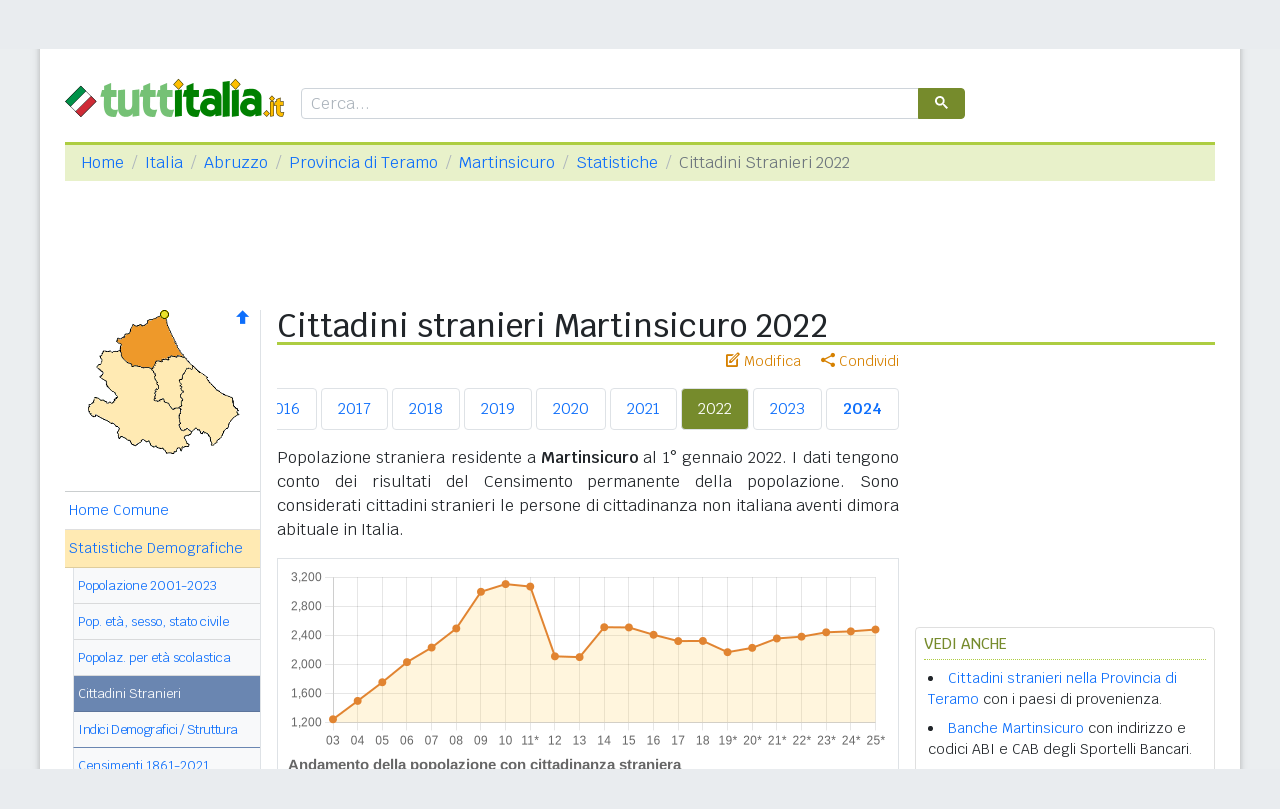

--- FILE ---
content_type: text/html
request_url: https://www.tuttitalia.it/abruzzo/52-martinsicuro/statistiche/cittadini-stranieri-2022/
body_size: 11388
content:
<!doctype html><html lang="it"><head><meta charset="utf-8"><meta http-equiv="X-UA-Compatible" content="IE=edge"><meta name="viewport" content="width=device-width, initial-scale=1"><title>Cittadini Stranieri 2022 - Martinsicuro (TE)</title><meta name="description" content="Popolazione straniera residente a Martinsicuro al 1° gennaio 2022. Distribuzione per area geografica di cittadinanza e grafico con piramide delle età. Elaborazioni su dati ISTAT."><link rel="stylesheet" type="text/css" href="/etc/v2/css/tit.min.css?2416"><link rel="apple-touch-icon" sizes="180x180" href="/apple-touch-icon.png"><link rel="icon" href="/favicon-32x32.png" sizes="32x32" type="image/png"><link rel="icon" href="/favicon-16x16.png" sizes="16x16" type="image/png"><meta name="msapplication-TileColor" content="#f2f2f2"><meta name="theme-color" content="#f2f2f2"><link rel="shortcut icon" href="/favicon.ico" type="image/x-icon"><link rel="canonical" href="https://www.tuttitalia.it/abruzzo/52-martinsicuro/statistiche/cittadini-stranieri-2022/"><meta property="og:title" content="Cittadini Stranieri 2022 - Martinsicuro (TE)"><meta property="og:description" content="Popolazione straniera residente a Martinsicuro al 1&deg; gennaio 2022. Distribuzione per area geografica di cittadinanza e grafico con piramide delle et&agrave;. Elaborazioni su dati ISTAT."><meta property="og:url" content="https://www.tuttitalia.it/abruzzo/52-martinsicuro/statistiche/cittadini-stranieri-2022/"><meta property="og:image" content="https://images.tuttitalia.it/grafici/abruzzo/98-martinsicuro/grafico-tasso-stranieri-2022-martinsicuro.png"><meta property="og:type" content="article"><meta property="og:site_name" content="Tuttitalia.it"><meta property="og:locale" content="it_IT"><meta name="twitter:card" content="summary"><meta property="fb:app_id" content="123716392879"><script>(function(w,d,s,l,i){w[l]=w[l]||[];w[l].push({'gtm.start':new Date().getTime(),event:'gtm.js'});var f=d.getElementsByTagName(s)[0],j=d.createElement(s),dl=l!='dataLayer'?'&l='+l:'';j.async=true;j.src='https://www.googletagmanager.com/gtm.js?id='+i+dl;f.parentNode.insertBefore(j,f);})(window,document,'script','dataLayer','GTM-W6XVCS9');</script><script async src="https://securepubads.g.doubleclick.net/tag/js/gpt.js" crossorigin="anonymous"></script><script>window.googletag = window.googletag || {cmd: []};</script><script>window.gwte = ["t2_manchette","t2_leaderboard","t2_sidebar_top","t2_sidebar_sticky","t2_atf","t2_intext_3","t2_btf"];</script><script src="/etc/v2/js/it_slots.min.js" data-cfasync="false"></script></head><body><noscript><iframe src="https://www.googletagmanager.com/ns.html?id=GTM-W6XVCS9" height="0" width="0" style="display:none;visibility:hidden"></iframe></noscript><header><script async src="https://cse.google.com/cse.js?cx=partner-pub-3120999668603196:pid4safyyb9"></script><nav class="gwpm"><div class="gwga align-items-center"><div class="d-xl-none mr-3"><button class="gwoq" type="button" data-toggle="sidebar"><div class="gwjw"><span></span><span></span><span></span></div></button></div><div class="d-sm-none"><a href="/" title="Vai all'Homepage"><img class="gwun" src="https://images.tuttitalia.it/logo/tuttitalia.png" alt="Tuttitalia.it"></a></div><div class="d-none d-sm-flex justify-content-between flex-grow-1"><div class="text-nowrap d-none d-sm-inline-block"><a class="gwox active" href="/">Tuttitalia</a><a class="gwox" href="https://www.nonsolocap.it/">nonsoloCAP</a><a class="gwox" href="https://www.nonsolocap.it/calcolo-codice-fiscale/">Calcolo Codice Fiscale</a></div><div id="gwwf" class="gwkc mr-2 text-right d-none d-sm-inline-block"></div></div><div class="d-none d-sm-flex justify-content-between text-nowrap"><a class="gwox d-none d-lg-inline-block gwri" href="/statistiche/">Statistiche demografiche</a><a class="gwox d-none d-lg-inline-block" href="/elezioni-italiane/">Elezioni</a><a class="gwox d-none d-md-inline-block" href="/scuole/">Scuole</a><a class="gwox d-none d-md-inline-block" href="/banche/">Banche</a></div><div class="d-sm-none"><a class="gwvu collapsed" href="#gwsx" data-toggle="collapse" role="button" aria-expanded="false" aria-controls="searchBox"><div class="gwti"><i class="gwgi gwgr"></i></div></a></div></div></nav><div class="d-sm-none collapse" id="gwsx"><div class="gwsn"></div></div><div class="gwhr"><div class="gwom align-items-end"><div class="d-none d-sm-block mb-2"><a href="/" title="Vai all'Homepage"><img class="gwun" src="https://images.tuttitalia.it/logo/tuttitalia.png" alt="Tuttitalia.it"></a></div><div class="d-none d-sm-block gwwz"><div class="gwdk"></div></div></div><div class="gwmt d-none d-lg-block"><div id="gpt-t2_manchette"><script>googletag.cmd.push(function () { googletag.display('gpt-t2_manchette'); });</script></div></div></div></header><div class="gwdu"></div><div class="gwgh gwbl"><div class="toast mb-3" id="gwto" role="alert" aria-live="assertive" aria-atomic="true"><div class="toast-header bg-success text-white"><i class="gwgi gwcd mr-2"></i><h6 class="font-size-sm text-white mb-0 mr-auto">Fatto!</h6><button class="close text-white ml-2 mb-1" type="button" data-dismiss="toast" aria-label="Close"><span aria-hidden="true">&times;</span></button></div><div class="toast-body bg-success text-white"></div></div><div class="toast mb-3" id="gwsg" role="alert" data-autohide="false" aria-live="assertive" aria-atomic="true"><div class="toast-header bg-danger text-white"><i class="gwgi gwxc mr-2"></i><h6 class="font-size-sm text-white mb-0 mr-auto">Errore</h6><button class="close text-white ml-2 mb-1" type="button" data-dismiss="toast" aria-label="Close"><span aria-hidden="true">&times;</span></button></div><div class="toast-body bg-danger text-white"></div></div></div><div class="gwpv d-none d-sm-block"><nav aria-label="breadcrumb"><ol class="breadcrumb"><li class="breadcrumb-item"><a href="/">Home</a></li><li class="breadcrumb-item"><a href="/italia/">Italia</a></li><li class="breadcrumb-item"><a href="/abruzzo/">Abruzzo</a></li><li class="breadcrumb-item"><a href="/abruzzo/provincia-di-teramo/">Provincia di Teramo</a></li><li class="breadcrumb-item"><a href="/abruzzo/52-martinsicuro/">Martinsicuro</a></li><li class="breadcrumb-item"><a href="../">Statistiche</a></li><li class="breadcrumb-item active" aria-current="page">Cittadini Stranieri 2022</li></ol></nav></div><div class="gwlu"><div id="gpt-t2_leaderboard"><script>googletag.cmd.push(function () { googletag.display('gpt-t2_leaderboard'); });</script></div></div><div class="gwuf"><div class="gwud"><div class="gwms gwoh"><div class="gwmh"><div class="gwas"><div style="position:relative;"><img src="https://images.tuttitalia.it/abruzzo/21-provincia-di-teramo/cartina-provincia-teramo.gif" width="160" height="149" usemap="#gwwa" alt=""> <a href="/abruzzo/provincia-di-teramo/statistiche/cittadini-stranieri-2022/"><i class="gwgi gwav" style="position:absolute;right:10px;top:0;" title="Area Geografica SU"><span class="d-xl-none">&nbsp;</span></i> </a><span class="gwsl d-none d-xl-block" style="background-position:-15px -80px;width:9px;height:9px;position:absolute;left:95px;top:0px"></span></div></div><div class="gwmp"><div class="list-group list-group-flush mb-3"><a class="list-group-item list-group-item-action" href="/abruzzo/52-martinsicuro/">Home Comune</a><a class="list-group-item list-group-item-action active" href="/abruzzo/52-martinsicuro/statistiche/">Statistiche Demografiche</a><div class="gwkd"><div class="list-group list-group-flush"><a class="list-group-item list-group-item-action" href="/abruzzo/52-martinsicuro/statistiche/popolazione-andamento-demografico/">Popolazione 2001-2023</a><a class="list-group-item list-group-item-action" href="/abruzzo/52-martinsicuro/statistiche/popolazione-eta-sesso-stato-civile-2022/">Pop. et&agrave;, sesso, stato civile</a><a class="list-group-item list-group-item-action" href="/abruzzo/52-martinsicuro/statistiche/popolazione-eta-scolastica-2022/">Popolaz. per et&agrave; scolastica</a><a class="list-group-item list-group-item-action active" href="/abruzzo/52-martinsicuro/statistiche/cittadini-stranieri-2022/">Cittadini Stranieri</a><a class="list-group-item list-group-item-action gwjk" href="/abruzzo/52-martinsicuro/statistiche/indici-demografici-struttura-popolazione/">Indici Demografici / Struttura</a></div><div class="list-group list-group-flush"><a class="list-group-item list-group-item-action" href="/abruzzo/52-martinsicuro/statistiche/censimenti-popolazione/">Censimenti 1861-2021</a><a class="list-group-item list-group-item-action" href="/abruzzo/52-martinsicuro/statistiche/censimento-2021/">Censimento 2021</a><a class="list-group-item list-group-item-action" href="/abruzzo/52-martinsicuro/statistiche/censimento-2011/">Censimento 2011</a></div></div><a class="list-group-item list-group-item-action" href="/abruzzo/52-martinsicuro/63-amministrazione/">Sindaco, Giunta, Consiglio</a><a class="list-group-item list-group-item-action" href="/abruzzo/52-martinsicuro/storico-elezioni-comunali/">Storico Elezioni Comunali</a><a class="list-group-item list-group-item-action" href="/abruzzo/52-martinsicuro/fatturazione-elettronica/">Fatturazione elettronica</a><a class="list-group-item list-group-item-action" href="/abruzzo/52-martinsicuro/88-scuole/">Scuole Martinsicuro</a><a class="list-group-item list-group-item-action" href="/abruzzo/52-martinsicuro/59-banche/">Banche Martinsicuro</a><a class="list-group-item list-group-item-action" href="/abruzzo/52-martinsicuro/rischio-sismico/">Rischio Sismico</a><a class="list-group-item list-group-item-action" href="/abruzzo/52-martinsicuro/classificazione-climatica/">Classificazione Climatica</a><a class="list-group-item list-group-item-action" href="/abruzzo/52-martinsicuro/59-comuni-limitrofi/">Comuni Limitrofi</a><a class="list-group-item list-group-item-action" href="/abruzzo/52-martinsicuro/30-mappa/">Mappa e Stradario</a></div></div><div class="gwbd"><h2>Speciali</h2><div class="list-group list-group-flush"><a class="list-group-item list-group-item-action gwjl" href="/elezioni-italiane/elezioni-comunali-abruzzo-2025/">Elezioni Amministrative 2025</a><a class="list-group-item list-group-item-action gwjl" href="/elezioni-italiane/elezioni-regionali-abruzzo-2024/">Regionali Abruzzo 2024</a></div><h2>Pagine Utili</h2><div class="list-group list-group-flush"><a class="list-group-item list-group-item-action" href="/abruzzo/provincia-di-teramo/40-sindaci-comuni/">Sindaci in provincia di TE</a><a class="list-group-item list-group-item-action" href="/abruzzo/provincia-di-teramo/61-elenco-telefonico-comuni/">Centralini Comuni prov. TE</a><a class="list-group-item list-group-item-action" href="/abruzzo/provincia-di-teramo/87-prefisso/">Prefissi Telefonici prov. TE</a><a class="list-group-item list-group-item-action" href="/abruzzo/provincia-di-teramo/40-cap/">CAP comuni in prov. di TE</a><a class="list-group-item list-group-item-action" href="/abruzzo/91-presidenti-province/">Presidenti delle Province</a><a class="list-group-item list-group-item-action" href="/presidenti-regioni/">Presidenti delle Regioni</a><a class="list-group-item list-group-item-action" href="/fusione-comuni/abruzzo/">Fusione Comuni Abruzzo</a></div><h2>Classifiche</h2><div class="list-group list-group-flush"><a class="list-group-item list-group-item-action" href="/abruzzo/provincia-di-teramo/75-comuni/popolazione/">Comuni in provincia di TE</a><a class="list-group-item list-group-item-action" href="/abruzzo/42-province/">Province abruzzesi </a><a class="list-group-item list-group-item-action" href="/regioni/">Regioni italiane</a><a class="list-group-item list-group-item-action" href="/citta-metropolitane/">Città Metropolitane</a><a class="list-group-item list-group-item-action" href="/capoluoghi/">Comuni capoluogo</a><a class="list-group-item list-group-item-action" href="/citta/popolazione/">Comuni <b>&gt;</b> 60.000 abitanti</a><a class="list-group-item list-group-item-action" href="/comuni-piccoli/popolazione/">Comuni <b>&lt;</b> 150 abitanti</a><a class="list-group-item list-group-item-action gwjk" href="/comuni-per-fasce-demografiche/">Comuni/fasce demografiche</a><a class="list-group-item list-group-item-action" href="/comuni-minori-5000-abitanti/">Comuni <b>&lt;</b> 5.000 abitanti</a></div></div><div class="gwtf"><h2>Turismo in Rete</h2><div class="list-group list-group-flush"><a class="list-group-item list-group-item-action" href="/associazioni/">Associazioni di Comuni</a><a class="list-group-item list-group-item-action" href="/itinerari-tematici/">Itinerari Tematici Locali</a><a class="list-group-item list-group-item-action" href="/bandiera-blu/2025-spiagge/">Bandiera Blu 2025</a></div></div><div class="gwbs"><h2>Network</h2><div class="list-group list-group-flush"><a href="https://www.nonsolocap.it/" class="list-group-item list-group-item-action gwbr">nonsoloCAP.it</a><a href="https://www.nonsolocap.it/calcolo-codice-fiscale/" class="list-group-item list-group-item-action gwbr">Calcolo Codice Fiscale</a><div id="gwmo" class="list-group-item list-group-item-action gwkc"></div></div></div></div></div><div class="gwtb flex-grow-1"><div class="gwpv d-sm-none"><nav aria-label="breadcrumb"><ol class="breadcrumb"><li class="breadcrumb-item"><a href="/"><i class="gwgi gwlb"></i></a></li><li class="breadcrumb-item"><a href="/italia/">IT</a></li><li class="breadcrumb-item"><a href="/abruzzo/">ABR</a></li><li class="breadcrumb-item"><a href="/abruzzo/provincia-di-teramo/">TE</a></li><li class="breadcrumb-item"><a href="/abruzzo/52-martinsicuro/">Martinsicuro</a></li><li class="breadcrumb-item"><a href="../">Statistiche</a></li></ol></nav></div><div class="gway"><h1>Cittadini stranieri Martinsicuro 2022</h1></div><div class="d-md-flex"><div class="gwnw gwtb flex-grow-1"><div class="gwlp"><a class="gwjv" data-toggle="popover" data-placement="bottom" data-popover-content="#gwdo" title="Suggerisci modifiche"><i class="gwgi gwbx"></i> Modifica</a><a class="gwjv" data-toggle="popover" data-placement="bottom" data-popover-content="#gwre" title="Condividi questa pagina"><i class="gwgi gwtc"></i> Condividi</a><div class="d-none" id="gwdo"><div class="popover-body"><form class="gwtp needs-validation" novalidate><div class="form-group"><label for="gwso">Cosa vuoi modificare o aggiungere in questa pagina?</label><textarea class="form-control" id="gwso" required></textarea><div class="invalid-feedback">inserisci il testo del messaggio</div></div><div class="form-group"><label for="gwdp">La tua email <small>(facoltativo)</small></label><input type="email" class="form-control" id="gwdp" placeholder="nome@esempio.it" aria-describedby="gwsb"><div class="invalid-feedback">indirizzo di email non valido</div><small id="gwsb" class="form-text text-muted">inserisci la tua email se vuoi una risposta</small></div><div class="form-group mb-2"><a href="#" class="gwut">Annulla</a><button type="submit" class="btn btn-primary float-right gwfz">Invia</button></div></form></div></div><div class="d-none" id="gwre"><div class="popover-body"><div><a class="gwsd gwio mr-2 my-2" href="#"><i class="gwgi gwyy"></i> Facebook</a><a class="gwsd gwno my-2" href="#"><i class="gwgi gwlc"></i> x.com</a><div class="w-100"></div><a class="gwsd gwpe mr-2 my-2" href="#" data-action="share/whatsapp/share"><i class="gwgi gwup"></i> whatsapp</a><a class="gwsd gwpx my-2" href="#"><i class="gwgi gwze"></i> email</a></div></div></div></div><div class="modal fade gwnk" id="gwlf" tabindex="-1" aria-hidden="true"><div class="modal-dialog modal-dialog-centered modal-dialog-scrollable"><div class="modal-content"><div class="pt-2 pr-3"><button type="button" class="close" data-dismiss="modal" aria-label="Close"><span aria-hidden="true">&times;</span></button></div><div class="modal-body"><img id="gwle" src="" class=""></div></div></div></div><div class="gwod"></div><div id="gwmb" class="gwoj"><nav class="nav nav-pills"><a class="nav-link" href="/abruzzo/52-martinsicuro/statistiche/cittadini-stranieri-2003/">2003</a><a class="nav-link" href="/abruzzo/52-martinsicuro/statistiche/cittadini-stranieri-2004/">2004</a><a class="nav-link" href="/abruzzo/52-martinsicuro/statistiche/cittadini-stranieri-2005/">2005</a><a class="nav-link" href="/abruzzo/52-martinsicuro/statistiche/cittadini-stranieri-2006/">2006</a><a class="nav-link" href="/abruzzo/52-martinsicuro/statistiche/cittadini-stranieri-2007/">2007</a><a class="nav-link" href="/abruzzo/52-martinsicuro/statistiche/cittadini-stranieri-2008/">2008</a><a class="nav-link" href="/abruzzo/52-martinsicuro/statistiche/cittadini-stranieri-2009/">2009</a><a class="nav-link" href="/abruzzo/52-martinsicuro/statistiche/cittadini-stranieri-2010/">2010</a><a class="nav-link" href="/abruzzo/52-martinsicuro/statistiche/cittadini-stranieri-2011/">2011</a><a class="nav-link" href="/abruzzo/52-martinsicuro/statistiche/cittadini-stranieri-2012/">2012</a><a class="nav-link" href="/abruzzo/52-martinsicuro/statistiche/cittadini-stranieri-2013/">2013</a><a class="nav-link" href="/abruzzo/52-martinsicuro/statistiche/cittadini-stranieri-2014/">2014</a><a class="nav-link" href="/abruzzo/52-martinsicuro/statistiche/cittadini-stranieri-2015/">2015</a><a class="nav-link" href="/abruzzo/52-martinsicuro/statistiche/cittadini-stranieri-2016/">2016</a><a class="nav-link" href="/abruzzo/52-martinsicuro/statistiche/cittadini-stranieri-2017/">2017</a><a class="nav-link" href="/abruzzo/52-martinsicuro/statistiche/cittadini-stranieri-2018/">2018</a><a class="nav-link" href="/abruzzo/52-martinsicuro/statistiche/cittadini-stranieri-2019/">2019</a><a class="nav-link" href="/abruzzo/52-martinsicuro/statistiche/cittadini-stranieri-2020/">2020</a><a class="nav-link" href="/abruzzo/52-martinsicuro/statistiche/cittadini-stranieri-2021/">2021</a><a class="nav-link active" href="/abruzzo/52-martinsicuro/statistiche/cittadini-stranieri-2022/">2022</a><a class="nav-link" href="/abruzzo/52-martinsicuro/statistiche/cittadini-stranieri-2023/">2023</a><a class="nav-link" href="/abruzzo/52-martinsicuro/statistiche/cittadini-stranieri-2024/"><b>2024</b></a></nav></div><p>Popolazione straniera residente a <b>Martinsicuro</b> al 1° gennaio 2022. I dati tengono conto dei risultati del Censimento permanente della popolazione. Sono considerati cittadini stranieri le persone di cittadinanza non italiana aventi dimora abituale in Italia.</p><div class="gwgj"><div class="gwfp"><img width="600" height="240" src="https://images.tuttitalia.it/grafici/abruzzo/98-martinsicuro/grafico-andamento-stranieri-martinsicuro.png" class="img-fluid gwlk" data-toggle="modal" data-target="#gwlf" alt="Andamento popolazione stranieri Comune di Martinsicuro (TE)"></div></div><p>Gli stranieri residenti a Martinsicuro al 1° gennaio 2022 sono <b>2.381</b> e rappresentano il 14,7% della popolazione residente.</p><div class="d-flex justify-content-between flex-wrap"><div class="gwgj order-2 flex-fill ml-2"><div class="gwfp"><img width="280" height="120" src="https://images.tuttitalia.it/grafici/abruzzo/98-martinsicuro/grafico-stranieri-per-continenti-2022-martinsicuro.png" class="img-fluid gwlk" data-toggle="modal" data-target="#gwlf" alt="Cittadini stranieri per Continenti Comune di Martinsicuro (TE)"></div></div><div class="gwgj order-1 flex-fill mr-2"><div class="gwfp"><img width="280" height="120" src="https://images.tuttitalia.it/grafici/abruzzo/98-martinsicuro/grafico-tasso-stranieri-2022-martinsicuro.png" class="img-fluid gwlk" data-toggle="modal" data-target="#gwlf" alt="Percentuale cittadini stranieri Comune di Martinsicuro (TE)"></div></div></div><p>La comunità straniera più numerosa è quella proveniente dall'<b>Albania</b> con il 27,0% di tutti gli stranieri presenti sul territorio, seguita dalla <b>Romania</b> (10,8%) e dal <b>Senegal</b> (8,0%).</p><div class="gwgj"><div class="gwfp"><img width="600" height="460" src="https://images.tuttitalia.it/grafici/abruzzo/98-martinsicuro/grafico-cittadinanza-stranieri-2022-martinsicuro.png" class="img-fluid gwlk" data-toggle="modal" data-target="#gwlf" alt="Grafico cittadinanza stranieri - Martinsicuro 2022"></div></div><div class="gwia"><div id="gpt-t2_atf"><script>googletag.cmd.push(function () { googletag.display('gpt-t2_atf'); });</script></div></div><h2>Paesi di provenienza</h2><p>Segue il dettaglio dei paesi di provenienza dei cittadini stranieri residenti divisi per continente di appartenenza ed ordinato per numero di residenti.</p><div class="table-responsive mb-3"><table class="table gwkz gwuw gwux table-sm"><thead><tr><th>EUROPA</th><th class="text-left">Area</th><th>Maschi</th><th>Femmine</th><th><b>Totale</b></th><th>%</th></tr></thead><tbody><tr><td><a class="text-wrap" href="/abruzzo/provincia-di-teramo/statistiche/cittadini-stranieri/albania/">Albania</a></td><td class="text-left text-nowrap">Europa centro orientale</td><td>339</td><td>305</td><td>644</td><td class="gwmu">27,05%</td></tr><tr><td><a class="text-wrap" href="/abruzzo/provincia-di-teramo/statistiche/cittadini-stranieri/romania/">Romania</a></td><td class="text-left text-nowrap">Unione Europea</td><td>88</td><td>169</td><td>257</td><td class="gwmu">10,79%</td></tr><tr><td><a class="text-wrap" href="/abruzzo/provincia-di-teramo/statistiche/cittadini-stranieri/polonia/">Polonia</a></td><td class="text-left text-nowrap">Unione Europea</td><td>11</td><td>58</td><td>69</td><td class="gwmu">2,90%</td></tr><tr><td><a class="text-wrap" href="/abruzzo/provincia-di-teramo/statistiche/cittadini-stranieri/ucraina/">Ucraina</a></td><td class="text-left text-nowrap">Europa centro orientale</td><td>17</td><td>50</td><td>67</td><td class="gwmu">2,81%</td></tr><tr><td><a class="text-wrap" href="/abruzzo/provincia-di-teramo/statistiche/cittadini-stranieri/macedonia-del-nord/">Macedonia del Nord</a></td><td class="text-left text-nowrap">Europa centro orientale</td><td>19</td><td>26</td><td>45</td><td class="gwmu">1,89%</td></tr><tr><td><a class="text-wrap" href="/abruzzo/provincia-di-teramo/statistiche/cittadini-stranieri/federazione-russa/">Federazione Russa</a></td><td class="text-left text-nowrap">Europa centro orientale</td><td>6</td><td>26</td><td>32</td><td class="gwmu">1,34%</td></tr><tr><td><a class="text-wrap" href="/abruzzo/provincia-di-teramo/statistiche/cittadini-stranieri/bulgaria/">Bulgaria</a></td><td class="text-left text-nowrap">Unione Europea</td><td>11</td><td>20</td><td>31</td><td class="gwmu">1,30%</td></tr><tr><td><a class="text-wrap" href="/abruzzo/provincia-di-teramo/statistiche/cittadini-stranieri/kosovo/">Kosovo</a></td><td class="text-left text-nowrap">Europa centro orientale</td><td>10</td><td>15</td><td>25</td><td class="gwmu">1,05%</td></tr><tr><td><a class="text-wrap" href="/abruzzo/provincia-di-teramo/statistiche/cittadini-stranieri/moldova/">Moldova</a></td><td class="text-left text-nowrap">Europa centro orientale</td><td>4</td><td>10</td><td>14</td><td class="gwmu">0,59%</td></tr><tr><td><a class="text-wrap" href="/abruzzo/provincia-di-teramo/statistiche/cittadini-stranieri/germania/">Germania</a></td><td class="text-left text-nowrap">Unione Europea</td><td>4</td><td>9</td><td>13</td><td class="gwmu">0,55%</td></tr><tr><td><a class="text-wrap" href="/abruzzo/provincia-di-teramo/statistiche/cittadini-stranieri/repubblica-ceca/">Repubblica Ceca</a></td><td class="text-left text-nowrap">Unione Europea</td><td>0</td><td>12</td><td>12</td><td class="gwmu">0,50%</td></tr><tr><td><a class="text-wrap" href="/abruzzo/provincia-di-teramo/statistiche/cittadini-stranieri/repubblica-di-serbia/">Repubblica di Serbia</a></td><td class="text-left text-nowrap">Europa centro orientale</td><td>6</td><td>5</td><td>11</td><td class="gwmu">0,46%</td></tr><tr><td><a class="text-wrap" href="/abruzzo/provincia-di-teramo/statistiche/cittadini-stranieri/regno-unito/">Regno Unito</a></td><td class="text-left text-nowrap">Unione Europea</td><td>3</td><td>7</td><td>10</td><td class="gwmu">0,42%</td></tr><tr><td><a class="text-wrap" href="/abruzzo/provincia-di-teramo/statistiche/cittadini-stranieri/bielorussia/">Bielorussia</a></td><td class="text-left text-nowrap">Europa centro orientale</td><td>2</td><td>6</td><td>8</td><td class="gwmu">0,34%</td></tr><tr><td><a class="text-wrap" href="/abruzzo/provincia-di-teramo/statistiche/cittadini-stranieri/francia/">Francia</a></td><td class="text-left text-nowrap">Unione Europea</td><td>4</td><td>4</td><td>8</td><td class="gwmu">0,34%</td></tr><tr><td><a class="text-wrap" href="/abruzzo/provincia-di-teramo/statistiche/cittadini-stranieri/slovacchia/">Slovacchia</a></td><td class="text-left text-nowrap">Unione Europea</td><td>0</td><td>6</td><td>6</td><td class="gwmu">0,25%</td></tr><tr><td><a class="text-wrap" href="/abruzzo/provincia-di-teramo/statistiche/cittadini-stranieri/lituania/">Lituania</a></td><td class="text-left text-nowrap">Unione Europea</td><td>0</td><td>6</td><td>6</td><td class="gwmu">0,25%</td></tr><tr><td><a class="text-wrap" href="/abruzzo/provincia-di-teramo/statistiche/cittadini-stranieri/belgio/">Belgio</a></td><td class="text-left text-nowrap">Unione Europea</td><td>1</td><td>5</td><td>6</td><td class="gwmu">0,25%</td></tr><tr><td><a class="text-wrap" href="/abruzzo/provincia-di-teramo/statistiche/cittadini-stranieri/bosnia-erzegovina/">Bosnia-Erzegovina</a></td><td class="text-left text-nowrap">Europa centro orientale</td><td>0</td><td>4</td><td>4</td><td class="gwmu">0,17%</td></tr><tr><td><a class="text-wrap" href="/abruzzo/provincia-di-teramo/statistiche/cittadini-stranieri/ungheria/">Ungheria</a></td><td class="text-left text-nowrap">Unione Europea</td><td>0</td><td>4</td><td>4</td><td class="gwmu">0,17%</td></tr><tr><td><a class="text-wrap" href="/abruzzo/provincia-di-teramo/statistiche/cittadini-stranieri/lettonia/">Lettonia</a></td><td class="text-left text-nowrap">Unione Europea</td><td>1</td><td>2</td><td>3</td><td class="gwmu">0,13%</td></tr><tr><td><a class="text-wrap" href="/abruzzo/provincia-di-teramo/statistiche/cittadini-stranieri/spagna/">Spagna</a></td><td class="text-left text-nowrap">Unione Europea</td><td>0</td><td>3</td><td>3</td><td class="gwmu">0,13%</td></tr><tr><td><a class="text-wrap" href="/abruzzo/provincia-di-teramo/statistiche/cittadini-stranieri/paesi-bassi/">Paesi Bassi</a></td><td class="text-left text-nowrap">Unione Europea</td><td>3</td><td>0</td><td>3</td><td class="gwmu">0,13%</td></tr><tr><td><a class="text-wrap" href="/abruzzo/provincia-di-teramo/statistiche/cittadini-stranieri/austria/">Austria</a></td><td class="text-left text-nowrap">Unione Europea</td><td>0</td><td>2</td><td>2</td><td class="gwmu">0,08%</td></tr><tr><td><a class="text-wrap" href="/abruzzo/provincia-di-teramo/statistiche/cittadini-stranieri/svizzera/">Svizzera</a></td><td class="text-left text-nowrap">Altri paesi europei</td><td>1</td><td>1</td><td>2</td><td class="gwmu">0,08%</td></tr><tr><td><a class="text-wrap" href="/abruzzo/provincia-di-teramo/statistiche/cittadini-stranieri/portogallo/">Portogallo</a></td><td class="text-left text-nowrap">Unione Europea</td><td>0</td><td>1</td><td>1</td><td class="gwmu">0,04%</td></tr><tr><td><a class="text-wrap" href="/abruzzo/provincia-di-teramo/statistiche/cittadini-stranieri/san-marino/">San Marino</a></td><td class="text-left text-nowrap">Altri paesi europei</td><td>0</td><td>1</td><td>1</td><td class="gwmu">0,04%</td></tr><tr><td><a class="text-wrap" href="/abruzzo/provincia-di-teramo/statistiche/cittadini-stranieri/estonia/">Estonia</a></td><td class="text-left text-nowrap">Unione Europea</td><td>0</td><td>1</td><td>1</td><td class="gwmu">0,04%</td></tr><tr><td><a class="text-wrap" href="/abruzzo/provincia-di-teramo/statistiche/cittadini-stranieri/croazia/">Croazia</a></td><td class="text-left text-nowrap">Unione Europea</td><td>0</td><td>1</td><td>1</td><td class="gwmu">0,04%</td></tr><tr><td><a class="text-wrap" href="/abruzzo/provincia-di-teramo/statistiche/cittadini-stranieri/montenegro/">Montenegro</a></td><td class="text-left text-nowrap">Europa centro orientale</td><td>0</td><td>1</td><td>1</td><td class="gwmu">0,04%</td></tr><tr class="gwrt"><td colspan="2">Totale Europa</td><td>530</td><td>760</td><td>1.290</td><td class="gwmu">54,18%</td></tr></tbody></table></div><div class="il25"></div><div class="table-responsive mb-3"><table class="table gwkz gwuw gwux table-sm"><thead><tr><th>AFRICA</th><th class="text-left">Area</th><th>Maschi</th><th>Femmine</th><th><b>Totale</b></th><th>%</th></tr></thead><tbody><tr><td><a class="text-wrap" href="/abruzzo/provincia-di-teramo/statistiche/cittadini-stranieri/senegal/">Senegal</a></td><td class="text-left text-nowrap">Africa occidentale</td><td>135</td><td>56</td><td>191</td><td class="gwmu">8,02%</td></tr><tr><td><a class="text-wrap" href="/abruzzo/provincia-di-teramo/statistiche/cittadini-stranieri/marocco/">Marocco</a></td><td class="text-left text-nowrap">Africa settentrionale</td><td>93</td><td>86</td><td>179</td><td class="gwmu">7,52%</td></tr><tr><td><a class="text-wrap" href="/abruzzo/provincia-di-teramo/statistiche/cittadini-stranieri/tunisia/">Tunisia</a></td><td class="text-left text-nowrap">Africa settentrionale</td><td>68</td><td>58</td><td>126</td><td class="gwmu">5,29%</td></tr><tr><td><a class="text-wrap" href="/abruzzo/provincia-di-teramo/statistiche/cittadini-stranieri/nigeria/">Nigeria</a></td><td class="text-left text-nowrap">Africa occidentale</td><td>54</td><td>66</td><td>120</td><td class="gwmu">5,04%</td></tr><tr><td><a class="text-wrap" href="/abruzzo/provincia-di-teramo/statistiche/cittadini-stranieri/egitto/">Egitto</a></td><td class="text-left text-nowrap">Africa settentrionale</td><td>13</td><td>4</td><td>17</td><td class="gwmu">0,71%</td></tr><tr><td><a class="text-wrap" href="/abruzzo/provincia-di-teramo/statistiche/cittadini-stranieri/gambia/">Gambia</a></td><td class="text-left text-nowrap">Africa occidentale</td><td>5</td><td>1</td><td>6</td><td class="gwmu">0,25%</td></tr><tr><td><a class="text-wrap" href="/abruzzo/provincia-di-teramo/statistiche/cittadini-stranieri/guinea/">Guinea</a></td><td class="text-left text-nowrap">Africa occidentale</td><td>5</td><td>0</td><td>5</td><td class="gwmu">0,21%</td></tr><tr><td><a class="text-wrap" href="/abruzzo/provincia-di-teramo/statistiche/cittadini-stranieri/ghana/">Ghana</a></td><td class="text-left text-nowrap">Africa occidentale</td><td>3</td><td>1</td><td>4</td><td class="gwmu">0,17%</td></tr><tr><td><a class="text-wrap" href="/abruzzo/provincia-di-teramo/statistiche/cittadini-stranieri/mali/">Mali</a></td><td class="text-left text-nowrap">Africa occidentale</td><td>4</td><td>0</td><td>4</td><td class="gwmu">0,17%</td></tr><tr><td><a class="text-wrap" href="/abruzzo/provincia-di-teramo/statistiche/cittadini-stranieri/algeria/">Algeria</a></td><td class="text-left text-nowrap">Africa settentrionale</td><td>2</td><td>1</td><td>3</td><td class="gwmu">0,13%</td></tr><tr><td><a class="text-wrap" href="/abruzzo/provincia-di-teramo/statistiche/cittadini-stranieri/guinea-bissau/">Guinea Bissau</a></td><td class="text-left text-nowrap">Africa occidentale</td><td>2</td><td>0</td><td>2</td><td class="gwmu">0,08%</td></tr><tr><td><a class="text-wrap" href="/abruzzo/provincia-di-teramo/statistiche/cittadini-stranieri/costa-d-avorio/">Costa d'Avorio</a></td><td class="text-left text-nowrap">Africa occidentale</td><td>2</td><td>0</td><td>2</td><td class="gwmu">0,08%</td></tr><tr><td><a class="text-wrap" href="/abruzzo/provincia-di-teramo/statistiche/cittadini-stranieri/liberia/">Liberia</a></td><td class="text-left text-nowrap">Africa occidentale</td><td>0</td><td>1</td><td>1</td><td class="gwmu">0,04%</td></tr><tr><td><a class="text-wrap" href="/abruzzo/provincia-di-teramo/statistiche/cittadini-stranieri/angola/">Angola</a></td><td class="text-left text-nowrap">Africa centro meridionale</td><td>1</td><td>0</td><td>1</td><td class="gwmu">0,04%</td></tr><tr><td><a class="text-wrap" href="/abruzzo/provincia-di-teramo/statistiche/cittadini-stranieri/repubblica-democratica-del-congo/">Repubblica Democratica del Congo (ex Zaire)</a></td><td class="text-left text-nowrap">Africa centro meridionale</td><td>0</td><td>1</td><td>1</td><td class="gwmu">0,04%</td></tr><tr><td><a class="text-wrap" href="/abruzzo/provincia-di-teramo/statistiche/cittadini-stranieri/somalia/">Somalia</a></td><td class="text-left text-nowrap">Africa orientale</td><td>0</td><td>1</td><td>1</td><td class="gwmu">0,04%</td></tr><tr><td><a class="text-wrap" href="/abruzzo/provincia-di-teramo/statistiche/cittadini-stranieri/sierra-leone/">Sierra Leone</a></td><td class="text-left text-nowrap">Africa occidentale</td><td>1</td><td>0</td><td>1</td><td class="gwmu">0,04%</td></tr><tr><td><a class="text-wrap" href="/abruzzo/provincia-di-teramo/statistiche/cittadini-stranieri/repubblica-del-congo/">Repubblica del Congo</a></td><td class="text-left text-nowrap">Africa centro meridionale</td><td>0</td><td>1</td><td>1</td><td class="gwmu">0,04%</td></tr><tr><td><a class="text-wrap" href="/abruzzo/provincia-di-teramo/statistiche/cittadini-stranieri/niger/">Niger</a></td><td class="text-left text-nowrap">Africa occidentale</td><td>0</td><td>1</td><td>1</td><td class="gwmu">0,04%</td></tr><tr><td><a class="text-wrap" href="/abruzzo/provincia-di-teramo/statistiche/cittadini-stranieri/kenya/">Kenya</a></td><td class="text-left text-nowrap">Africa orientale</td><td>0</td><td>1</td><td>1</td><td class="gwmu">0,04%</td></tr><tr class="gwrt"><td colspan="2">Totale Africa</td><td>388</td><td>279</td><td>667</td><td class="gwmu">28,01%</td></tr></tbody></table></div><div class="il25"></div><div class="table-responsive mb-3"><table class="table gwkz gwuw gwux table-sm"><thead><tr><th>ASIA</th><th class="text-left">Area</th><th>Maschi</th><th>Femmine</th><th><b>Totale</b></th><th>%</th></tr></thead><tbody><tr><td><a class="text-wrap" href="/abruzzo/provincia-di-teramo/statistiche/cittadini-stranieri/repubblica-popolare-cinese/">Repubblica Popolare Cinese</a></td><td class="text-left text-nowrap">Asia orientale</td><td>74</td><td>72</td><td>146</td><td class="gwmu">6,13%</td></tr><tr><td><a class="text-wrap" href="/abruzzo/provincia-di-teramo/statistiche/cittadini-stranieri/pakistan/">Pakistan</a></td><td class="text-left text-nowrap">Asia centro meridionale</td><td>50</td><td>22</td><td>72</td><td class="gwmu">3,02%</td></tr><tr><td><a class="text-wrap" href="/abruzzo/provincia-di-teramo/statistiche/cittadini-stranieri/bangladesh/">Bangladesh</a></td><td class="text-left text-nowrap">Asia centro meridionale</td><td>36</td><td>9</td><td>45</td><td class="gwmu">1,89%</td></tr><tr><td><a class="text-wrap" href="/abruzzo/provincia-di-teramo/statistiche/cittadini-stranieri/afghanistan/">Afghanistan</a></td><td class="text-left text-nowrap">Asia centro meridionale</td><td>11</td><td>4</td><td>15</td><td class="gwmu">0,63%</td></tr><tr><td><a class="text-wrap" href="/abruzzo/provincia-di-teramo/statistiche/cittadini-stranieri/india/">India</a></td><td class="text-left text-nowrap">Asia centro meridionale</td><td>3</td><td>8</td><td>11</td><td class="gwmu">0,46%</td></tr><tr><td><a class="text-wrap" href="/abruzzo/provincia-di-teramo/statistiche/cittadini-stranieri/filippine/">Filippine</a></td><td class="text-left text-nowrap">Asia orientale</td><td>2</td><td>4</td><td>6</td><td class="gwmu">0,25%</td></tr><tr><td><a class="text-wrap" href="/abruzzo/provincia-di-teramo/statistiche/cittadini-stranieri/uzbekistan/">Uzbekistan</a></td><td class="text-left text-nowrap">Asia centro meridionale</td><td>0</td><td>2</td><td>2</td><td class="gwmu">0,08%</td></tr><tr><td><a class="text-wrap" href="/abruzzo/provincia-di-teramo/statistiche/cittadini-stranieri/repubblica-islamica-dell-iran/">Repubblica Islamica dell'Iran</a></td><td class="text-left text-nowrap">Asia occidentale</td><td>1</td><td>1</td><td>2</td><td class="gwmu">0,08%</td></tr><tr class="gwrt"><td colspan="2">Totale Asia</td><td>177</td><td>122</td><td>299</td><td class="gwmu">12,56%</td></tr></tbody></table></div><div class="il25"></div><div class="table-responsive mb-3"><table class="table gwkz gwuw gwux table-sm"><thead><tr><th>AMERICA</th><th class="text-left">Area</th><th>Maschi</th><th>Femmine</th><th><b>Totale</b></th><th>%</th></tr></thead><tbody><tr><td><a class="text-wrap" href="/abruzzo/provincia-di-teramo/statistiche/cittadini-stranieri/repubblica-dominicana/">Repubblica Dominicana</a></td><td class="text-left text-nowrap">America centro meridionale</td><td>13</td><td>19</td><td>32</td><td class="gwmu">1,34%</td></tr><tr><td><a class="text-wrap" href="/abruzzo/provincia-di-teramo/statistiche/cittadini-stranieri/brasile/">Brasile</a></td><td class="text-left text-nowrap">America centro meridionale</td><td>11</td><td>14</td><td>25</td><td class="gwmu">1,05%</td></tr><tr><td><a class="text-wrap" href="/abruzzo/provincia-di-teramo/statistiche/cittadini-stranieri/argentina/">Argentina</a></td><td class="text-left text-nowrap">America centro meridionale</td><td>12</td><td>12</td><td>24</td><td class="gwmu">1,01%</td></tr><tr><td><a class="text-wrap" href="/abruzzo/provincia-di-teramo/statistiche/cittadini-stranieri/cuba/">Cuba</a></td><td class="text-left text-nowrap">America centro meridionale</td><td>2</td><td>12</td><td>14</td><td class="gwmu">0,59%</td></tr><tr><td><a class="text-wrap" href="/abruzzo/provincia-di-teramo/statistiche/cittadini-stranieri/venezuela/">Venezuela</a></td><td class="text-left text-nowrap">America centro meridionale</td><td>5</td><td>7</td><td>12</td><td class="gwmu">0,50%</td></tr><tr><td><a class="text-wrap" href="/abruzzo/provincia-di-teramo/statistiche/cittadini-stranieri/peru/">Perù</a></td><td class="text-left text-nowrap">America centro meridionale</td><td>1</td><td>5</td><td>6</td><td class="gwmu">0,25%</td></tr><tr><td><a class="text-wrap" href="/abruzzo/provincia-di-teramo/statistiche/cittadini-stranieri/ecuador/">Ecuador</a></td><td class="text-left text-nowrap">America centro meridionale</td><td>1</td><td>3</td><td>4</td><td class="gwmu">0,17%</td></tr><tr><td><a class="text-wrap" href="/abruzzo/provincia-di-teramo/statistiche/cittadini-stranieri/stati-uniti-d-america/">Stati Uniti d'America</a></td><td class="text-left text-nowrap">America settentrionale</td><td>2</td><td>0</td><td>2</td><td class="gwmu">0,08%</td></tr><tr><td><a class="text-wrap" href="/abruzzo/provincia-di-teramo/statistiche/cittadini-stranieri/colombia/">Colombia</a></td><td class="text-left text-nowrap">America centro meridionale</td><td>0</td><td>2</td><td>2</td><td class="gwmu">0,08%</td></tr><tr><td><a class="text-wrap" href="/abruzzo/provincia-di-teramo/statistiche/cittadini-stranieri/cile/">Cile</a></td><td class="text-left text-nowrap">America centro meridionale</td><td>1</td><td>0</td><td>1</td><td class="gwmu">0,04%</td></tr><tr><td><a class="text-wrap" href="/abruzzo/provincia-di-teramo/statistiche/cittadini-stranieri/messico/">Messico</a></td><td class="text-left text-nowrap">America centro meridionale</td><td>0</td><td>1</td><td>1</td><td class="gwmu">0,04%</td></tr><tr><td><a class="text-wrap" href="/abruzzo/provincia-di-teramo/statistiche/cittadini-stranieri/canada/">Canada</a></td><td class="text-left text-nowrap">America settentrionale</td><td>1</td><td>0</td><td>1</td><td class="gwmu">0,04%</td></tr><tr class="gwrt"><td colspan="2">Totale America</td><td>49</td><td>75</td><td>124</td><td class="gwmu">5,21%</td></tr></tbody></table></div><div class="il25"></div><div class="table-responsive mb-3"><table class="table gwkz gwuw gwux table-sm"><thead><tr><th>APOLIDI (*)</th><th class="text-left">Area</th><th>Maschi</th><th>Femmine</th><th><b>Totale</b></th><th>%</th></tr></thead><tbody><tr><td><a class="text-wrap" href="/abruzzo/provincia-di-teramo/statistiche/cittadini-stranieri/apolidi/">Apolidi</a></td><td class="text-left text-nowrap">Apolidi</td><td>0</td><td>1</td><td>1</td><td class="gwmu">0,04%</td></tr><tr class="gwrt"><td colspan="2">Totale Apolidi</td><td>0</td><td>1</td><td>1</td><td class="gwmu">0,04%</td></tr></tbody></table></div><div class="gwnu gwoi">(*) un apolide è una persona che non gode del diritto di cittadinanza di alcuno stato</div><div class="il25"></div><div class="table-responsive mb-3"><table class="table gwkz gwuw gwux table-sm"><thead><tr><th style="width:250px;"></th><th>Maschi</th><th>Femmine</th><th><b>Totale</b></th><th style="width:50px;">%</th></tr></thead><tbody><tr style="background-color:#eeeeee;"><td>TOTALE STRANIERI</td><td>1.144</td><td>1.237</td><td>2.381</td><td class="gwmu">100,00%</td></tr></tbody></table></div><div class="gwia"><div id="gpt-t2_intext_3"><script>googletag.cmd.push(function () { googletag.display('gpt-t2_intext_3'); });</script></div></div><h2>Distribuzione della popolazione straniera per età e sesso</h2><p>In basso è riportata la <b>piramide delle età</b> con la distribuzione della popolazione straniera residente a Martinsicuro per età e sesso al 1&deg; gennaio 2022 su dati ISTAT.</p><div class="il10"></div><div class="gwgj"><div class="gwfp"><img width="600" height="500" src="https://images.tuttitalia.it/grafici/abruzzo/98-martinsicuro/grafico-piramide-eta-stranieri-2022-martinsicuro.png" class="img-fluid gwlk" data-toggle="modal" data-target="#gwlf" alt="Grafico cittadini stranieri - Martinsicuro 2022"></div></div><div class="il20"></div><div class="table-responsive mb-3"><table class="table gwkz gwuw gwux gwec table-sm"><thead><tr class="gwtr"><th rowspan="2"><b>Età</b></th><th colspan="4">Stranieri</th></tr><tr class="gwtr"><th>Maschi</th><th>Femmine</th><th>Totale</th><th>%</th></tr></thead><tbody><tr><td>0-4</td><td>71</td><td>91</td><td>162</td><td>6,8%</td></tr><tr><td>5-9</td><td>75</td><td>68</td><td>143</td><td>6,0%</td></tr><tr><td>10-14</td><td>63</td><td>71</td><td>134</td><td>5,6%</td></tr><tr><td>15-19</td><td>49</td><td>40</td><td>89</td><td>3,7%</td></tr><tr><td>20-24</td><td>81</td><td>46</td><td>127</td><td>5,3%</td></tr><tr><td>25-29</td><td>99</td><td>86</td><td>185</td><td>7,8%</td></tr><tr><td>30-34</td><td>123</td><td>118</td><td>241</td><td>10,1%</td></tr><tr><td>35-39</td><td>132</td><td>144</td><td>276</td><td>11,6%</td></tr><tr><td>40-44</td><td>122</td><td>115</td><td>237</td><td>10,0%</td></tr><tr><td>45-49</td><td>98</td><td>118</td><td>216</td><td>9,1%</td></tr><tr><td>50-54</td><td>87</td><td>99</td><td>186</td><td>7,8%</td></tr><tr><td>55-59</td><td>52</td><td>71</td><td>123</td><td>5,2%</td></tr><tr><td>60-64</td><td>52</td><td>67</td><td>119</td><td>5,0%</td></tr><tr><td>65-69</td><td>17</td><td>36</td><td>53</td><td>2,2%</td></tr><tr><td>70-74</td><td>7</td><td>28</td><td>35</td><td>1,5%</td></tr><tr><td>75-79</td><td>5</td><td>16</td><td>21</td><td>0,9%</td></tr><tr><td>80-84</td><td>7</td><td>15</td><td>22</td><td>0,9%</td></tr><tr><td>85-89</td><td>3</td><td>3</td><td>6</td><td>0,3%</td></tr><tr><td>90-94</td><td>1</td><td>1</td><td>2</td><td>0,1%</td></tr><tr><td>95-99</td><td>0</td><td>4</td><td>4</td><td>0,2%</td></tr><tr><td>100+</td><td>0</td><td>0</td><td>0</td><td>0,0%</td></tr><tr class="gwrt"><td>Totale</td><td>1.144</td><td>1.237</td><td>2.381</td><td>100%</td></tr></tbody></table></div><div class="gwli"><div id="gpt-t2_btf"><script>googletag.cmd.push(function () { googletag.display('gpt-t2_btf'); });</script></div></div><div class="gwaq flex-column mb-3"><h3>Cittadini stranieri dei comuni vicini</h3><nav class="nav gwmi"><a class="nav-link" href="/abruzzo/29-colonnella/statistiche/cittadini-stranieri-2022/"><b class="gwri">Colonnella</b> <small class="gwmu">3,9km</small></a><a class="nav-link" href="/abruzzo/86-alba-adriatica/statistiche/cittadini-stranieri-2022/"><b class="gwri">Alba Adriatica</b> <small class="gwmu">6,0km</small></a><a class="nav-link" href="/marche/34-san-benedetto-del-tronto/statistiche/cittadini-stranieri-2022/"><b class="gwri">San Benedetto del Tronto (AP)</b> <small class="gwmu">6,4km</small></a><a class="nav-link" href="/marche/73-monteprandone/statistiche/cittadini-stranieri-2022/"><b class="gwri">Monteprandone (AP)</b> <small class="gwmu">7,3km</small></a><a class="nav-link" href="/abruzzo/45-tortoreto/statistiche/cittadini-stranieri-2022/">Tortoreto <small class="gwmu">8,0km</small></a><a class="nav-link" href="/abruzzo/87-controguerra/statistiche/cittadini-stranieri-2022/">Controguerra <small class="gwmu">8,4km</small></a><a class="nav-link" href="/abruzzo/37-corropoli/statistiche/cittadini-stranieri-2022/">Corropoli <small class="gwmu">8,8km</small></a><a class="nav-link" href="/marche/44-monsampolo-del-tronto/statistiche/cittadini-stranieri-2022/">Monsampolo del Tronto (AP) <small class="gwmu">10,0km</small></a><a class="nav-link" href="/abruzzo/87-nereto/statistiche/cittadini-stranieri-2022/">Nereto <small class="gwmu">10,6km</small></a><a class="nav-link" href="/marche/59-acquaviva-picena/statistiche/cittadini-stranieri-2022/">Acquaviva Picena (AP) <small class="gwmu">10,8km</small></a><a class="nav-link" href="/marche/28-spinetoli/statistiche/cittadini-stranieri-2022/">Spinetoli (AP) <small class="gwmu">11,8km</small></a><a class="nav-link" href="/marche/24-grottammare/statistiche/cittadini-stranieri-2022/">Grottammare (AP) <small class="gwmu">12,6km</small></a><a class="nav-link" href="/abruzzo/63-torano-nuovo/statistiche/cittadini-stranieri-2022/">Torano Nuovo <small class="gwmu">12,9km</small></a><a class="nav-link" href="/marche/93-colli-del-tronto/statistiche/cittadini-stranieri-2022/">Colli del Tronto (AP) <small class="gwmu">13,5km</small></a><a class="nav-link" href="/abruzzo/20-giulianova/statistiche/cittadini-stranieri-2022/">Giulianova <small class="gwmu">13,7km</small></a><a class="nav-link" href="/abruzzo/89-sant-omero/statistiche/cittadini-stranieri-2022/">Sant'Omero <small class="gwmu">14,4km</small></a><a class="nav-link" href="/abruzzo/84-mosciano-sant-angelo/statistiche/cittadini-stranieri-2022/">Mosciano Sant'Angelo <small class="gwmu">15,1km</small></a><a class="nav-link" href="/abruzzo/45-ancarano/statistiche/cittadini-stranieri-2022/">Ancarano <small class="gwmu">15,1km</small></a><a class="nav-link" href="/marche/45-castorano/statistiche/cittadini-stranieri-2022/">Castorano (AP) <small class="gwmu">15,2km</small></a><a class="nav-link" href="/marche/67-castel-di-lama/statistiche/cittadini-stranieri-2022/">Castel di Lama (AP) <small class="gwmu">16,0km</small></a><div class="gwnu ml-2 mt-2">In <b>grassetto</b> sono riportati i <b>comuni confinanti</b>. Le distanze sono calcolate in linea d'aria dal centro urbano. Vedi l'elenco completo dei <a href="/abruzzo/52-martinsicuro/59-comuni-limitrofi/">comuni limitrofi a Martinsicuro</a> ordinati per distanza.</div></nav></div><div id="gwhl"></div></div><div class="d-none d-md-block gwdc"><div class="gwhm"><div id="gpt-t2_sidebar_top"><script>googletag.cmd.push(function () { googletag.display('gpt-t2_sidebar_top'); });</script></div></div><div id="gwhk"><div class="gwjn gwjo mb-3"><h3>Vedi anche</h3><ul><li><a href="/abruzzo/provincia-di-teramo/statistiche/cittadini-stranieri-2024/">Cittadini stranieri nella Provincia di Teramo</a> con i paesi di provenienza.</li><li><a href="/abruzzo/52-martinsicuro/59-banche/">Banche Martinsicuro</a> con indirizzo e codici ABI e CAB degli Sportelli Bancari.</li><li><a href="/abruzzo/52-martinsicuro/">CAP Martinsicuro</a> il codice di avviamento postale da utilizzare per gli indirizzi postali.</li><li><a href="/abruzzo/52-martinsicuro/30-mappa/">Mappa Martinsicuro</a> interattiva con ricerca delle strade e dell'indirizzo. Visualizza anche i comuni vicini spostando la mappa.</li><li class="d-md-none"><a href="/abruzzo/52-martinsicuro/">Centralino comune di Martinsicuro</a> il numero di telefono da chiamare per parlare con la sede comunale.</li></ul></div></div><div class="gwvr sticky-top"><div id="gpt-t2_sidebar_sticky"><script>googletag.cmd.push(function () { googletag.display('gpt-t2_sidebar_sticky'); });</script></div></div></div></div></div></div></div><footer class="gwhh"><div class="gwbt px-5 px-sm-4 px-md-5 pt-4"><div class="row"><div class="col-sm-3"><ul class="gwak"><li class="gwns"><a href="/note-legali/">Note Legali</a></li><li class="gwns"><a href="/privacy-policy/">Privacy Policy</a></li></ul></div><div class="col-sm-6"><ul class="gwak text-sm-center d-sm-none"><li class="gwns"><a href="https://www.nonsolocap.it/">CAP Italia</a></li><li class="gwns"><a href="https://www.nonsolocap.it/calcolo-codice-fiscale/">Calcolo Codice Fiscale</a></li></ul><ul class="gwak text-sm-center d-none d-sm-block"><li class="gwns"><a href="/italia/">Istituzioni Italiane</a></li><li class="gwns"><a href="/variazioni-amministrative/">Variazioni amministrative</a></li></ul></div><div class="col-sm-3"><ul class="gwak text-sm-right"><li class="gwns"><a href="/strumenti/">Strumenti</a></li><li class="gwns"><a href="/contatti/">Contattaci</a></li></ul></div></div></div><div class="gwbo px-2 px-md-4 pt-3"><div class="d-flex justify-content-between align-items-baseline"><div>&copy; 2026 Gwind</div><div class="d-flex align-items-baseline"><div class="pr-2 d-none gwxy">Seguici su</div><div><ul class="gwld"><li class="gwob"><a type="button" class="btn btn-outline-secondary btn-sm" href="https://www.facebook.com/tuttitalia" role="button" target="_blank"><i class="gwgi gwyy"></i></a></li><li class="gwob"><a type="button" class="btn btn-outline-secondary btn-sm" href="https://x.com/tuttitalia_it" role="button" target="_blank"><i class="gwgi gwlc"></i></a></li></ul></div></div></div></div></footer><script src="/etc/v2/js/jquery.min.js"></script><script src="/etc/v2/js/bootstrap.bundle.min.js"></script><script src="/etc/v2/js/it_wn.min.js?2416"></script><script src="/etc/v2/js/it_tit.min.js?2416"></script><script> document.addEventListener("DOMContentLoaded", function() { var activeElement = document.querySelector('.gwoj a.nav-link.active'); if (activeElement) { activeElement.scrollIntoView({block: "center", inline: "center"}); } });</script><map id="gwwa" name="gwwa"><area shape="poly" coords="20,40,18,48,18,53,15,57,20,64,17,67,34,86,29,93,12,87,5,98,9,105,15,105,36,118,36,127,40,127,52,136,59,130,84,142,89,143,96,137,106,136,100,127,109,122,103,118,99,120,96,117,97,97,90,100,80,90,71,91,71,79,74,77,67,58,47,56,38,47,37,41" href="/abruzzo/provincia-dell-aquila/statistiche/cittadini-stranieri-2022/" title="Provincia dell'Aquila" alt="Provincia dell'Aquila" /><area shape="poly" coords="81,5,99,45,86,45,77,51,72,51,68,58,49,55,38,47,38,34,33,31,35,28,39,28,47,23,50,14,62,15,65,10" href="/abruzzo/provincia-di-teramo/statistiche/cittadini-stranieri-2022/" title="Provincia di Teramo" alt="Provincia di Teramo" /><area shape="poly" coords="101,46,88,46,79,51,73,52,69,59,75,78,72,79,72,90,81,89,90,99,98,96,98,73,95,69,98,69,104,58,109,58,110,55" href="/abruzzo/provincia-di-pescara/statistiche/cittadini-stranieri-2022/" title="Provincia di Pescara" alt="Provincia di Pescara" /><area shape="poly" coords="148,87,132,77,110,56,109,59,104,59,98,71,98,73,98,99,97,117,100,120,103,117,108,121,113,118,118,122,120,121,127,127,129,135,145,116,146,112,155,104,154,99,150,95" href="/abruzzo/provincia-di-chieti/statistiche/cittadini-stranieri-2022/" title="Provincia di Chieti" alt="Provincia di Chieti" /></map></body></html>


--- FILE ---
content_type: text/html; charset=utf-8
request_url: https://www.google.com/recaptcha/api2/aframe
body_size: 112
content:
<!DOCTYPE HTML><html><head><meta http-equiv="content-type" content="text/html; charset=UTF-8"></head><body><script nonce="k7srztwSwdCohuzvOfMzQg">/** Anti-fraud and anti-abuse applications only. See google.com/recaptcha */ try{var clients={'sodar':'https://pagead2.googlesyndication.com/pagead/sodar?'};window.addEventListener("message",function(a){try{if(a.source===window.parent){var b=JSON.parse(a.data);var c=clients[b['id']];if(c){var d=document.createElement('img');d.src=c+b['params']+'&rc='+(localStorage.getItem("rc::a")?sessionStorage.getItem("rc::b"):"");window.document.body.appendChild(d);sessionStorage.setItem("rc::e",parseInt(sessionStorage.getItem("rc::e")||0)+1);localStorage.setItem("rc::h",'1768894986796');}}}catch(b){}});window.parent.postMessage("_grecaptcha_ready", "*");}catch(b){}</script></body></html>

--- FILE ---
content_type: application/javascript; charset=utf-8
request_url: https://fundingchoicesmessages.google.com/f/AGSKWxXjB6vBGMfpbTHOnSofTbMvzlji9MkloD7dUUxGJGaEDcCn0VCjzw3uL-SrpOSxrcNlW_hQQbVx2JWtS_323CczKWxTdMlEyrflsT9dLJlStsNpCr4Y9h4FEuTZQZq-AbA7w6KczeYDP-4Gv8Nh-kX4cQ4wDhBFKqUEbZNrQUVxxfKcJ2nO-hfuoThI/_-ad-unit/.online/ads/=dynamicwebad&/sponsorHeaderDeriv_/sidead300x250.
body_size: -1290
content:
window['94fd5c6f-835f-4dce-8480-5fedb2b00958'] = true;